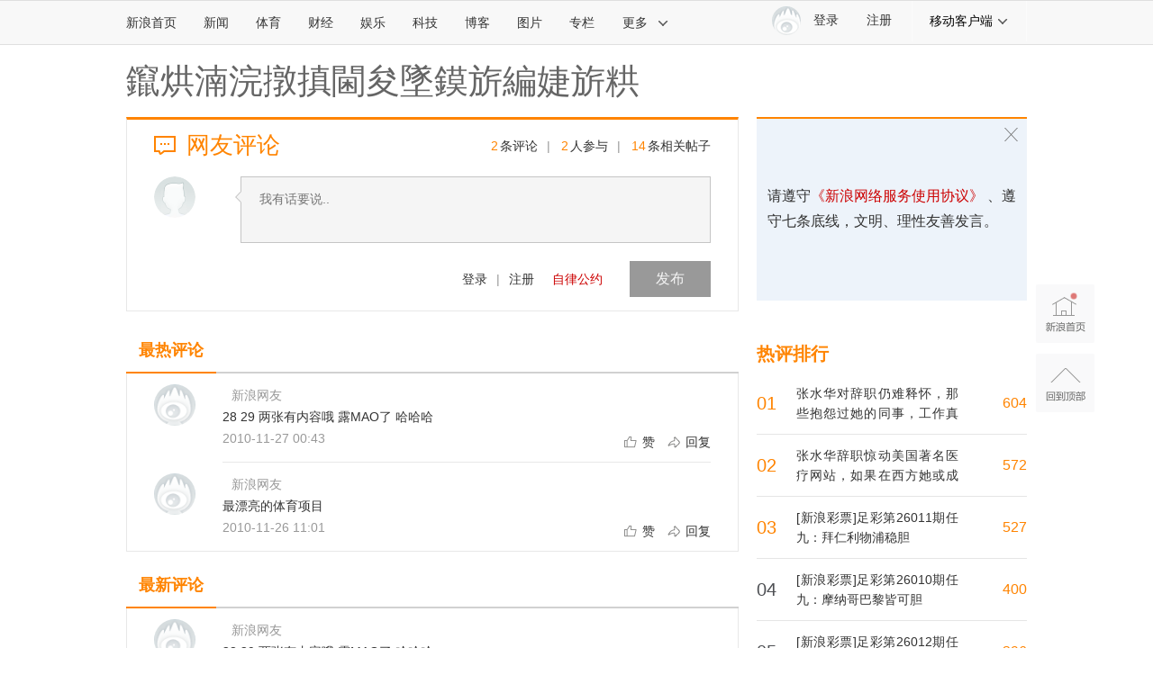

--- FILE ---
content_type: application/javascript; charset=utf-8
request_url: https://interface.sina.cn/general_utility_api.d.json?mod=non_standard_pdps_conf&from=pc&pdps=PDPS000000006484&callback=_sinaads_cbs_2ypfan
body_size: 233
content:
_sinaads_cbs_2ypfan({"result":{"status":{"code":0,"msg":"ok","from_cache":false,"timer":null,"time":1768749112.1791},"data":{"pdps_conf":[]}}})

--- FILE ---
content_type: application/javascript; charset=utf-8
request_url: https://interface.sina.cn/general_utility_api.d.json?mod=non_standard_pdps_conf&from=pc&pdps=PDPS000000058114&callback=_sinaads_cbs_qn6kg
body_size: 233
content:
_sinaads_cbs_qn6kg({"result":{"status":{"code":0,"msg":"ok","from_cache":false,"timer":null,"time":1768749112.1807},"data":{"pdps_conf":[]}}})

--- FILE ---
content_type: application/javascript; charset=utf-8
request_url: https://interface.sina.cn/general_utility_api.d.json?mod=non_standard_pdps_conf&from=pc&pdps=PDPS000000055083&callback=_sinaads_cbs_10bwb8
body_size: 350
content:
_sinaads_cbs_10bwb8({"result":{"status":{"code":0,"msg":"ok","from_cache":false,"timer":null,"time":1768749112.1757},"data":{"pdps_conf":{"PDPS000000055083":{"is_enable":"0","back_pic":"https://n.sinaimg.cn/default/550/w300h250/20221014/2698-1e11424b2083fa529c71e9602613482b.jpg","back_pic_width":"300","back_pic_height":"250"}}}}})

--- FILE ---
content_type: application/javascript
request_url: https://sax.sina.com.cn/newimpress?rotate_count=35&TIMESTAMP=mkjvjust&referral=https%3A%2F%2Fcomment4.news.sina.com.cn%2Fcomment%2Fskin%2Fdefault.html%3Fchannel%3Dty%26newsid%3Dslidenews-16238-231194&adunitid=PDPS000000006483&am=%7Bds%3A1280x720%2Cfv%3A0%2Cov%3ALinux%20x86_64%7D&callback=_sinaads_cbs_e1k35z
body_size: -31
content:
_sinaads_cbs_e1k35z({"ad":[],"mapUrl":[]})

--- FILE ---
content_type: application/javascript; charset=utf-8
request_url: https://interface.sina.cn/general_utility_api.d.json?mod=non_standard_pdps_conf&from=pc&pdps=PDPS000000006483&callback=_sinaads_cbs_qbjsfz
body_size: 235
content:
_sinaads_cbs_qbjsfz({"result":{"status":{"code":0,"msg":"ok","from_cache":false,"timer":null,"time":1768749112.1774},"data":{"pdps_conf":[]}}})

--- FILE ---
content_type: application/javascript
request_url: https://sax.sina.com.cn/newimpress?rotate_count=35&TIMESTAMP=mkjvjust&referral=https%3A%2F%2Fcomment4.news.sina.com.cn%2Fcomment%2Fskin%2Fdefault.html%3Fchannel%3Dty%26newsid%3Dslidenews-16238-231194&adunitid=PDPS000000058114&am=%7Bds%3A1280x720%2Cfv%3A0%2Cov%3ALinux%20x86_64%7D&callback=_sinaads_cbs_lxmgvr
body_size: -30
content:
_sinaads_cbs_lxmgvr({"ad":[],"mapUrl":[]})

--- FILE ---
content_type: application/javascript
request_url: https://sax.sina.com.cn/newimpress?rotate_count=35&TIMESTAMP=mkjvjust&referral=https%3A%2F%2Fcomment4.news.sina.com.cn%2Fcomment%2Fskin%2Fdefault.html%3Fchannel%3Dty%26newsid%3Dslidenews-16238-231194&adunitid=PDPS000000006484&am=%7Bds%3A1280x720%2Cfv%3A0%2Cov%3ALinux%20x86_64%7D&callback=_sinaads_cbs_z381h8
body_size: -31
content:
_sinaads_cbs_z381h8({"ad":[],"mapUrl":[]})

--- FILE ---
content_type: application/javascript;charset=utf-8
request_url: https://comment.sina.com.cn/hotnews/info?format=js&channel=ty&hotid=ty_day&callback=jsonp_1768749106922&_=1768749106922
body_size: 5359
content:
jsonp_1768749106922(var data={"result":{"encoding":"utf-8","hotnews":[{"hotid":"ty_day","channel":"ty","newsid":"comos-nhhsscc9022173","title":"[新浪彩票]足彩第26012期任九：博洛尼亚舍弃","url":"https://sports.sina.com.cn/l/2026-01-18/doc-inhhsscc9022173.shtml","time":"2026-01-18 23:10:10","position":"0","hot_count":"102","total_count":"396"},{"hotid":"ty_day","channel":"ty","newsid":"comos-nhhtasv3656745","title":"张水华感谢特步赞助！361度舆论压力下解约被证明是重大决策失败","url":"https://sports.sina.cn/others/2026-01-18/detail-inhhtasv3656745.d.html","time":"2026-01-18 23:10:10","position":"1","hot_count":"47","total_count":"176"},{"hotid":"ty_day","channel":"ty","newsid":"comos-nhhthyv2084168","title":"詹姆斯：希望阿夫迪亚不要缺阵太久 他在打出很棒的篮球表现","url":"https://sports.sina.cn/nba/other/2026-01-18/detail-inhhthyv2084168.d.html","time":"2026-01-18 23:10:10","position":"2","hot_count":"33","total_count":"46"},{"hotid":"ty_day","channel":"ty","newsid":"comos-nhhrzfp8310793","title":"媒体人：广东最后防得没问题 徐杰尽最大努力去防 但廖三宁有运气","url":"https://sports.sina.cn/nba/other/2026-01-18/detail-inhhrzfp8310793.d.html","time":"2026-01-18 23:10:10","position":"3","hot_count":"28","total_count":"213"},{"hotid":"ty_day","channel":"ty","newsid":"comos-nhhswmc7928594","title":"重马张水华创造职业生涯第二好成绩，总排名第六收获21900元奖金","url":"https://sports.sina.cn/others/2026-01-18/detail-inhhswmc7928594.d.html","time":"2026-01-18 23:10:10","position":"4","hot_count":"27","total_count":"124"},{"hotid":"ty_day","channel":"ty","newsid":"comos-nhhthyv8802170","title":"雷霆今日输球后5连胜被终结 快船独享联盟现存最长连胜","url":"https://sports.sina.cn/nba/other/2026-01-18/detail-inhhthyv8802170.d.html","time":"2026-01-18 23:10:10","position":"5","hot_count":"24","total_count":"55"},{"hotid":"ty_day","channel":"ty","newsid":"comos-nhhthyv2081137","title":"蒂米谈和杨瀚森场上沟通内容：他是好小伙 我祝贺他G联赛表现出色","url":"https://sports.sina.cn/nba/other/2026-01-18/detail-inhhthyv2081137.d.html","time":"2026-01-18 23:10:10","position":"6","hot_count":"22","total_count":"23"},{"hotid":"ty_day","channel":"ty","newsid":"comos-nhhthyv8805036","title":"【菜鸟】杨瀚森3分半1走步 康神24分11板\u0026三分5中4 乐福22分7助","url":"https://sports.sina.cn/nba/other/2026-01-18/detail-inhhthyv8805036.d.html","time":"2026-01-18 23:10:10","position":"7","hot_count":"21","total_count":"25"},{"hotid":"ty_day","channel":"ty","newsid":"comos-nhhsscc9031216","title":"“被迫”三节打卡！克莱20分钟轰23分3助\u0026三分11中6 得分破17000","url":"https://sports.sina.cn/nba/other/2026-01-18/detail-inhhsscc9031216.d.html","time":"2026-01-18 23:10:10","position":"8","hot_count":"21","total_count":"35"},{"hotid":"ty_day","channel":"ty","newsid":"comos-nhhrkit9643623","title":"张水华成重庆马拉松最火移动打卡点，项目推动意义就像跨栏吴艳妮","url":"https://sports.sina.cn/others/2026-01-17/detail-inhhrkit9643623.d.html","time":"2026-01-18 23:10:10","position":"9","hot_count":"20","total_count":"156"},{"hotid":"ty_day","channel":"ty","newsid":"comos-nhhtasz7816559","title":"MVP无水货！近4个赛季得分30 场次数排行榜 亚历山大全部排名第一","url":"https://sports.sina.cn/nba/other/2026-01-18/detail-inhhtasz7816559.d.html","time":"2026-01-18 23:10:10","position":"10","hot_count":"19","total_count":"24"},{"hotid":"ty_day","channel":"ty","newsid":"comos-nhhthyv2082799","title":"詹姆斯：没人会因伤病而怜悯我们 要在阵容齐整前努力扭转颓势","url":"https://sports.sina.cn/nba/other/2026-01-18/detail-inhhthyv2082799.d.html","time":"2026-01-18 23:10:10","position":"11","hot_count":"17","total_count":"22"},{"hotid":"ty_day","channel":"ty","newsid":"comos-nhhrzfm9350334","title":"关键时刻罚球命中率：贝恩100%第1 哈登第2杜兰特第3 库里SGA在列","url":"https://sports.sina.cn/nba/other/2026-01-18/detail-inhhrzfm9350334.d.html","time":"2026-01-18 23:10:10","position":"12","hot_count":"16","total_count":"18"},{"hotid":"ty_day","channel":"ty","newsid":"comos-nhhtasz7814735","title":"京媒：北京男篮的诚意打动麦基 沟通有实质性进展 可能性正在变大","url":"https://sports.sina.cn/nba/other/2026-01-18/detail-inhhtasz7814735.d.html","time":"2026-01-18 23:10:10","position":"13","hot_count":"16","total_count":"17"},{"hotid":"ty_day","channel":"ty","newsid":"comos-nhhtphv7642734","title":"樊振东莫雷加德欧冠同队训练引关注","url":"https://sports.sina.com.cn/o/2026-01-18/doc-inhhtphv7642734.shtml","time":"2026-01-18 23:10:10","position":"14","hot_count":"16","total_count":"43"},{"hotid":"ty_day","channel":"ty","newsid":"comos-nhhtphv7678616","title":"功夫巨星梁小龙生前最后一次亮相献给武术散打，身体虚弱仍拒假唱","url":"https://sports.sina.cn/others/2026-01-18/detail-inhhtphv7678616.d.html","time":"2026-01-18 23:10:10","position":"15","hot_count":"16","total_count":"20"},{"hotid":"ty_day","channel":"ty","newsid":"comos-nhhtasx8852765","title":"队记：王哲林打山西时右手出现被打肿胀 软组织挫伤有点影响投篮","url":"https://sports.sina.cn/nba/other/2026-01-18/detail-inhhtasx8852765.d.html","time":"2026-01-18 23:10:10","position":"16","hot_count":"15","total_count":"18"},{"hotid":"ty_day","channel":"ty","newsid":"comos-nhhtxwp8519964","title":"网友调侃最快护士该请马俊仁执教，张水华呆萌反问：马俊仁是谁？","url":"https://sports.sina.cn/others/2026-01-18/detail-inhhtxwp8519964.d.html","time":"2026-01-18 23:10:10","position":"17","hot_count":"13","total_count":"15"},{"hotid":"ty_day","channel":"ty","newsid":"comos-nhhthyv2083272","title":"安东尼奥：多一天恢复时间对乌兹别克斯坦是重要优势","url":"https://sports.sina.com.cn/g/2026-01-18/doc-inhhthyv2083272.shtml","time":"2026-01-18 23:10:10","position":"18","hot_count":"12","total_count":"13"},{"hotid":"ty_day","channel":"ty","newsid":"comos-nhhrzfm2625885","title":"皮尔斯：詹姆斯无法超越乔丹成为goat 后者在总决赛从未被压制过","url":"https://sports.sina.cn/nba/other/2026-01-18/detail-inhhrzfm2625885.d.html","time":"2026-01-18 23:10:11","position":"19","hot_count":"11","total_count":"71"},{"hotid":"ty_day","channel":"ty","newsid":"comos-nhhswkx3758910","title":"目前三分6中2！库里连续20场命中至少2记三分 NBA史上最长纪录","url":"https://sports.sina.cn/nba/other/2026-01-18/detail-inhhswkx3758910.d.html","time":"2026-01-18 23:10:11","position":"20","hot_count":"11","total_count":"12"},{"hotid":"ty_day","channel":"ty","newsid":"comos-nhhthyx7763253","title":"球队伤兵满营？詹姆斯：使用可以出场的阵容 在攻防两端尽力执行","url":"https://sports.sina.cn/nba/other/2026-01-18/detail-inhhthyx7763253.d.html","time":"2026-01-18 23:10:11","position":"21","hot_count":"10","total_count":"13"},{"hotid":"ty_day","channel":"ty","newsid":"comos-nhhtphv7643608","title":"聂卫平病逝棋圣称号成绝响","url":"https://sports.sina.com.cn/o/2026-01-18/doc-inhhtphv7643608.shtml","time":"2026-01-18 23:10:11","position":"22","hot_count":"10","total_count":"39"},{"hotid":"ty_day","channel":"ty","newsid":"comos-nhhrczr1567841","title":"选秀专家：快船要多用乔丹·米勒 他\u0026桑德斯正在拯救快船的赛季","url":"https://sports.sina.cn/nba/other/2026-01-17/detail-inhhrczr1567841.d.html","time":"2026-01-18 23:10:11","position":"23","hot_count":"10","total_count":"11"},{"hotid":"ty_day","channel":"ty","newsid":"comos-nhhtasx8854240","title":"上海队记：李添荣个人觉得手伤恢复还行 20号去做复查","url":"https://sports.sina.cn/nba/other/2026-01-18/detail-inhhtasx8854240.d.html","time":"2026-01-18 23:10:11","position":"24","hot_count":"9","total_count":"9"},{"hotid":"ty_day","channel":"ty","newsid":"comos-nhhssaz3824582","title":"滚存2258万！足彩头奖空开 二等奖开63注11.1万","url":"https://sports.sina.com.cn/l/2026-01-18/doc-inhhssaz3824582.shtml","time":"2026-01-18 23:10:11","position":"25","hot_count":"9","total_count":"148"},{"hotid":"ty_day","channel":"ty","newsid":"comos-nhhssaz3828358","title":"这可了不得！克莱半场各种巅峰三分投法 三分9中6怒轰23分！","url":"https://sports.sina.cn/nba/other/2026-01-18/detail-inhhssaz3828358.d.html","time":"2026-01-18 23:10:11","position":"26","hot_count":"9","total_count":"11"},{"hotid":"ty_day","channel":"ty","newsid":"comos-nhhtasz7816563","title":"难得吃亏！狄龙抢板被唐斯给了一巴掌 小辫都挂耳朵上了","url":"https://sports.sina.cn/nba/other/2026-01-18/detail-inhhtasz7816563.d.html","time":"2026-01-18 23:10:11","position":"27","hot_count":"8","total_count":"10"},{"hotid":"ty_day","channel":"ty","newsid":"comos-nhhsscc9033877","title":"帕金斯：库巴追都说和库明加没问题 问题是他那该死的教练","url":"https://sports.sina.cn/nba/other/2026-01-18/detail-inhhsscc9033877.d.html","time":"2026-01-18 23:10:11","position":"28","hot_count":"8","total_count":"8"},{"hotid":"ty_day","channel":"ty","newsid":"comos-nhhthyt3595139","title":"长点心吧！祖巴茨只顾着嬉戏打闹 哈登眉头一皱揪他过去听讲","url":"https://sports.sina.cn/nba/other/2026-01-18/detail-inhhthyt3595139.d.html","time":"2026-01-18 23:10:11","position":"29","hot_count":"8","total_count":"9"},{"hotid":"ty_day","channel":"ty","newsid":"comos-nhhtxwp8521150","title":"双色球头奖6注872万分落5地 奖池余额29.21亿","url":"https://sports.sina.com.cn/l/2026-01-18/doc-inhhtxwp8521150.shtml","time":"2026-01-18 23:10:11","position":"30","hot_count":"8","total_count":"8"},{"hotid":"ty_day","channel":"ty","newsid":"comos-nhhtasx8854966","title":"张佳玮：今天华子像09韦德 莱利说韦德是矮两寸的乔丹 华子也如此","url":"https://sports.sina.cn/nba/other/2026-01-18/detail-inhhtasx8854966.d.html","time":"2026-01-18 23:10:11","position":"31","hot_count":"7","total_count":"7"},{"hotid":"ty_day","channel":"ty","newsid":"comos-nhhtasx8856229","title":"媒体人：华子眼神写满不甘 和文班两个早到的未来这一切才刚开始","url":"https://sports.sina.cn/nba/other/2026-01-18/detail-inhhtasx8856229.d.html","time":"2026-01-18 23:10:11","position":"32","hot_count":"7","total_count":"7"},{"hotid":"ty_day","channel":"ty","newsid":"comos-nhhtasz7813556","title":"媒体人盘点近10位16号秀：申京\u0026杨瀚森领衔 1人退役 2人淡出NBA","url":"https://sports.sina.cn/nba/other/2026-01-18/detail-inhhtasz7813556.d.html","time":"2026-01-18 23:10:11","position":"33","hot_count":"7","total_count":"7"},{"hotid":"ty_day","channel":"ty","newsid":"comos-nhhthyx7763730","title":"杰伦威受伤！雷霆维金斯：我们必须继续前进 关键回合处理得不好","url":"https://sports.sina.cn/nba/other/2026-01-18/detail-inhhthyx7763730.d.html","time":"2026-01-18 23:10:11","position":"34","hot_count":"7","total_count":"7"},{"hotid":"ty_day","channel":"ty","newsid":"comos-nhhswkz2247574","title":"写意！库里送手术刀直塞撕开防线 梅尔顿跟进强攻上篮得手","url":"https://sports.sina.cn/nba/other/2026-01-18/detail-inhhswkz2247574.d.html","time":"2026-01-18 23:10:11","position":"35","hot_count":"7","total_count":"7"},{"hotid":"ty_day","channel":"ty","newsid":"comos-nhhswkz2261642","title":"斯巴达勇士赛百米障碍赛落地中国 72人巅峰对决","url":"https://sports.sina.com.cn/others/pentathlon/2026-01-18/doc-inhhswkz2261642.shtml","time":"2026-01-18 23:10:11","position":"36","hot_count":"7","total_count":"7"},{"hotid":"ty_day","channel":"ty","newsid":"comos-nhhthyv8802743","title":"父子同台！詹姆斯赛后转发：自己和布朗尼同场竞技时刻","url":"https://sports.sina.cn/nba/other/2026-01-18/detail-inhhthyv8802743.d.html","time":"2026-01-18 23:10:11","position":"37","hot_count":"7","total_count":"7"},{"hotid":"ty_day","channel":"ty","newsid":"slidenews-album-820-288121","title":"图集-聂卫平生前围棋比赛掠影 回望先生风采","url":"http://slide.sports.sina.com.cn/go/slide_2_820_288121.html","time":"2026-01-18 23:10:11","position":"38","hot_count":"4","total_count":"7"},{"hotid":"ty_day","channel":"ty","newsid":"comos-nhhnuut2590906","title":"周日足彩伤停：维拉门将大马丁伤缺 罗马失7人","url":"https://sports.sina.com.cn/l/2026-01-16/doc-inhhnuut2590906.shtml","time":"2026-01-18 23:10:11","position":"39","hot_count":"3","total_count":"9"},{"hotid":"ty_day","channel":"ty","newsid":"slidenews-album-820-288122","title":"图集-聂卫平生前与家人及亲友旧照 画面温馨","url":"http://slide.sports.sina.com.cn/go/slide_2_820_288122.html","time":"2026-01-18 23:10:11","position":"40","hot_count":"3","total_count":"5"},{"hotid":"ty_day","channel":"ty","newsid":"comos-nhhrkiv8589649","title":"关于聂卫平先生告别仪式的注意事项","url":"https://sports.sina.com.cn/go/2026-01-17/doc-inhhrkiv8589649.shtml","time":"2026-01-18 23:10:11","position":"41","hot_count":"2","total_count":"19"},{"hotid":"ty_day","channel":"ty","newsid":"comos-nhfeeei2720053","title":"经济学家：张水华跑马一年收入抵护士一辈子，死守体制的人没出息","url":"https://sports.sina.cn/others/2026-01-04/detail-inhfeeei2720053.d.html","time":"2026-01-18 23:10:11","position":"42","hot_count":"2","total_count":"68"},{"hotid":"ty_day","channel":"ty","newsid":"comos-nhfrkwi6452920","title":"张水华对辞职仍难释怀，那些抱怨过她的同事，工作真变轻松了吗？","url":"https://sports.sina.cn/others/2026-01-09/detail-inhfrkwi6452920.d.html","time":"2026-01-18 23:10:11","position":"43","hot_count":"2","total_count":"604"},{"hotid":"ty_day","channel":"ty","newsid":"comos-nhhmxrc2794077","title":"[新浪彩票]足彩第26010期任九：摩纳哥巴黎皆可胆","url":"https://sports.sina.com.cn/l/2026-01-16/doc-inhhmxrc2794077.shtml","time":"2026-01-18 23:10:11","position":"44","hot_count":"2","total_count":"400"},{"hotid":"ty_day","channel":"ty","newsid":"comos-nhhnzat5448747","title":"中国福利彩票双色球游戏规则","url":"https://sports.sina.com.cn/l/2026-01-16/doc-inhhnzat5448747.shtml","time":"2026-01-18 23:10:11","position":"45","hot_count":"2","total_count":"245"},{"hotid":"ty_day","channel":"ty","newsid":"comos-nhhnzat5460195","title":"体彩官方：大乐透第26014期起变更游戏规则","url":"https://sports.sina.com.cn/l/2026-01-16/doc-inhhnzat5460195.shtml","time":"2026-01-18 23:10:11","position":"46","hot_count":"2","total_count":"246"},{"hotid":"ty_day","channel":"ty","newsid":"comos-nhhthyv8804374","title":"陈熠苦战五局不敌迪亚兹，决胜局心态崩盘","url":"https://sports.sina.com.cn/o/2026-01-18/doc-inhhthyv8804374.shtml","time":"2026-01-18 23:10:11","position":"47","hot_count":"1","total_count":"1"},{"hotid":"ty_day","channel":"ty","newsid":"comos-nhhrzfm2626988","title":"媒体人谈庞峥麟：顶级控卫！CBA欧文！他拿着ETC随意穿梭山东高速","url":"https://sports.sina.cn/nba/other/2026-01-18/detail-inhhrzfm2626988.d.html","time":"2026-01-18 23:10:11","position":"48","hot_count":"1","total_count":"16"},{"hotid":"ty_day","channel":"ty","newsid":"comos-nhhthyx7744049","title":"海南封关后首场国际大赛！琼岛格斗之巅环岛赛成自贸港体育新标杆","url":"https://sports.sina.cn/others/2026-01-18/detail-inhhthyx7744049.d.html","time":"2026-01-18 23:10:11","position":"49","hot_count":"1","total_count":"1"},{"hotid":"ty_day","channel":"ty","newsid":"comos-nhfmaya5577766","title":"张水华辞职惊动美国著名医疗网站，如果在西方她或成为医院的骄傲","url":"https://sports.sina.cn/others/2026-01-07/detail-inhfmaya5577766.d.html","time":"2026-01-18 23:10:11","position":"50","hot_count":"1","total_count":"572"},{"hotid":"ty_day","channel":"ty","newsid":"comos-nhhtasx8858260","title":"风雪送棋圣 聂卫平先生遗体告别仪式在北京举行","url":"https://sports.sina.com.cn/go/2026-01-18/doc-inhhtasx8858260.shtml","time":"2026-01-18 23:10:11","position":"51","hot_count":"1","total_count":"1"},{"hotid":"ty_day","channel":"ty","newsid":"comos-nhhthyx7762428","title":"克莱：今晚全队都在积极分享球权 这样打球是种享受","url":"https://sports.sina.cn/nba/other/2026-01-18/detail-inhhthyx7762428.d.html","time":"2026-01-18 23:10:11","position":"52","hot_count":"1","total_count":"1"},{"hotid":"ty_day","channel":"ty","newsid":"comos-nhhthyx7762745","title":"詹姆斯能否出战背靠背？ESPN明日胜率预测：湖人51.3% 猛龙48.7%","url":"https://sports.sina.cn/nba/other/2026-01-18/detail-inhhthyx7762745.d.html","time":"2026-01-18 23:10:11","position":"53","hot_count":"1","total_count":"1"},{"hotid":"ty_day","channel":"ty","newsid":"comos-nhhiyxt4382361","title":"科普卡在农夫保险公开赛重启：与会员们私下和解","url":"https://sports.sina.com.cn/golf/pgatour/2026-01-15/doc-inhhiyxt4382361.shtml","time":"2026-01-18 23:10:11","position":"54","hot_count":"1","total_count":"1"},{"hotid":"ty_day","channel":"ty","newsid":"comos-nhhnqnv2637188","title":"新浪彩票双色球名家第26008期推荐汇总","url":"https://sports.sina.com.cn/l/2026-01-16/doc-inhhnqnv2637188.shtml","time":"2026-01-18 23:10:11","position":"55","hot_count":"1","total_count":"1"},{"hotid":"ty_day","channel":"ty","newsid":"comos-nhhthyt3592898","title":"火箭稳稳拿下？ESPN预测明日胜率：火箭高达83.7% 鹈鹕16.3%","url":"https://sports.sina.cn/nba/other/2026-01-18/detail-inhhthyt3592898.d.html","time":"2026-01-18 23:10:11","position":"56","hot_count":"1","total_count":"1"},{"hotid":"ty_day","channel":"ty","newsid":"comos-nhhpfku0580637","title":"拓媒：杨瀚森在G联赛表现出色但在NBA还不足以进轮换 这有点尴尬","url":"https://sports.sina.cn/nba/other/2026-01-16/detail-inhhpfku0580637.d.html","time":"2026-01-18 23:10:11","position":"57","hot_count":"1","total_count":"25"},{"hotid":"ty_day","channel":"ty","newsid":"comos-nhhpmsm2382778","title":"[新浪彩票]足彩第26011期任九：拜仁利物浦稳胆","url":"https://sports.sina.com.cn/l/2026-01-17/doc-inhhpmsm2382778.shtml","time":"2026-01-18 23:10:11","position":"58","hot_count":"1","total_count":"527"}],"language":"ch","status":{"msg":"","code":0}}})